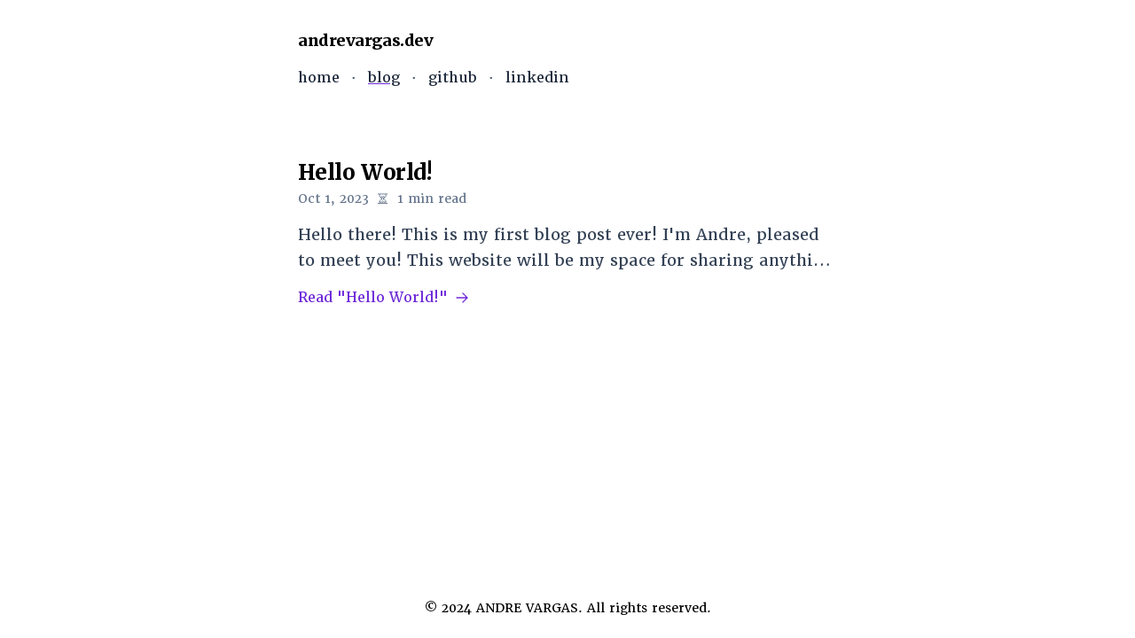

--- FILE ---
content_type: text/html; charset=utf-8
request_url: https://andrevargas.dev/blog/
body_size: 1455
content:
<!DOCTYPE html><html lang="en"> <head><meta charset="utf-8"><link rel="icon" type="image/svg+xml" href="/favicon.svg"><meta name="viewport" content="width=device-width"><title>andrevargas.dev</title><meta name="description" content="Personal website and blog by Andre Vargas."><link rel="sitemap" href="/sitemap-index.xml"><link rel="preconnect" href="https://p.typekit.net"><link rel="me" href="https://bolha.us/@vargnarok"><link href="https://use.typekit.net/ajw2gxg.css" as="style" rel="preload" onload="this.onload=null;this.rel='stylesheet'"><noscript><link href="https://use.typekit.net/ajw2gxg.css" rel="stylesheet"></noscript><link rel="stylesheet" href="/_astro/_slug_.C9dMx6k6.css">
<style>.line-clamp[data-astro-cid-quvh3o64]{display:-webkit-box;-webkit-box-orient:vertical;-webkit-line-clamp:2}
</style></head> <body class="overflow-x-hidden overflow-y-scroll font-serif antialiased selection:bg-violet-200"> <div class="container flex flex-col flex-wrap min-h-screen px-4 mx-auto max-w-screen-sm"> <header class="py-3 md:py-6"> <a href="/" class="block p-2 mb-2 -ml-2 text-lg font-bold tracking-tight max-w-max"> andrevargas.dev </a> <nav class="mb-4 -ml-2"> <ul>  <li class="inline after:content-['·'] last-of-type:after:content-[''] after:text-slate-600"> <a href="/" class="font-medium underline-offset-4 decoration-2 decoration-violet-700 py-0.5 px-2 text-slate-800">home</a> </li> <li class="inline after:content-['·'] last-of-type:after:content-[''] after:text-slate-600"> <a href="/blog" class="font-medium underline-offset-4 decoration-2 decoration-violet-700 py-0.5 px-2 text-slate-800 underline ">blog</a> </li> <li class="inline after:content-['·'] last-of-type:after:content-[''] after:text-slate-600"> <a href="https://github.com/andrevargas" target="_blank" class="font-medium underline-offset-4 decoration-2 decoration-violet-700 py-0.5 px-2 text-slate-800">github</a> </li> <li class="inline after:content-['·'] last-of-type:after:content-[''] after:text-slate-600"> <a href="https://www.linkedin.com/in/andrelvargas" target="_blank" class="font-medium underline-offset-4 decoration-2 decoration-violet-700 py-0.5 px-2 text-slate-800">linkedin</a> </li>  </ul> </nav> </header> <main class="flex my-4 grow flex-col">  <div class="flex flex-col"> <section> <a href="/blog/hello-world" class="block p-4 pt-6 -mx-4 space-y-4 group" data-astro-cid-quvh3o64> <div data-astro-cid-quvh3o64> <h1 class="mb-1 text-2xl font-bold leading-tight tracking-tight" data-astro-cid-quvh3o64> Hello World! </h1> <div class="text-sm text-slate-500 space-x-1" data-astro-cid-quvh3o64> <time data-astro-cid-quvh3o64>Oct 1, 2023</time> <span role="img" aria-label="hourglass not done" data-astro-cid-quvh3o64>⏳</span> <span data-astro-cid-quvh3o64>1 min read</span> </div> </div> <p class="overflow-hidden text-lg leading-relaxed text-slate-700 line-clamp" data-astro-cid-quvh3o64>Hello there! This is my first blog post ever! I&#39;m Andre, pleased to meet you! This website will be my space for sharing anything I find that might be useful to anyone.</p> <div class="inline-flex items-center space-x-2 text-violet-700 group-hover:underline underline-offset-2" data-astro-cid-quvh3o64> <span data-astro-cid-quvh3o64>Read "Hello World!"</span> <svg xmlns="http://www.w3.org/2000/svg" fill="none" viewBox="0 0 24 24" stroke-width="2" stroke="currentColor" class="hidden w-4 h-4 md:block" data-astro-cid-quvh3o64> <path stroke-linecap="round" stroke-linejoin="round" d="M13.5 4.5L21 12m0 0l-7.5 7.5M21 12H3" data-astro-cid-quvh3o64></path> </svg> </div> </a>  </section> </div>  </main> <footer class="py-3 text-sm text-center md:py-6">
&copy; 2024  ANDRE VARGAS. All rights reserved.
</footer> </div> <script defer src="https://static.cloudflareinsights.com/beacon.min.js/vcd15cbe7772f49c399c6a5babf22c1241717689176015" integrity="sha512-ZpsOmlRQV6y907TI0dKBHq9Md29nnaEIPlkf84rnaERnq6zvWvPUqr2ft8M1aS28oN72PdrCzSjY4U6VaAw1EQ==" data-cf-beacon='{"version":"2024.11.0","token":"565833bf6747445596e7e0972a9ca605","r":1,"server_timing":{"name":{"cfCacheStatus":true,"cfEdge":true,"cfExtPri":true,"cfL4":true,"cfOrigin":true,"cfSpeedBrain":true},"location_startswith":null}}' crossorigin="anonymous"></script>
</body></html>

--- FILE ---
content_type: text/css; charset=utf-8
request_url: https://andrevargas.dev/_astro/_slug_.C9dMx6k6.css
body_size: 3912
content:
*,:before,:after{box-sizing:border-box;border-width:0;border-style:solid;border-color:#e5e7eb}:before,:after{--tw-content: ""}html,:host{line-height:1.5;-webkit-text-size-adjust:100%;-moz-tab-size:4;-o-tab-size:4;tab-size:4;font-family:ui-sans-serif,system-ui,sans-serif,"Apple Color Emoji","Segoe UI Emoji",Segoe UI Symbol,"Noto Color Emoji";font-feature-settings:normal;font-variation-settings:normal;-webkit-tap-highlight-color:transparent}body{margin:0;line-height:inherit}hr{height:0;color:inherit;border-top-width:1px}abbr:where([title]){-webkit-text-decoration:underline dotted;text-decoration:underline dotted}h1,h2,h3,h4,h5,h6{font-size:inherit;font-weight:inherit}a{color:inherit;text-decoration:inherit}b,strong{font-weight:bolder}code,kbd,samp,pre{font-family:ui-monospace,SFMono-Regular,Menlo,Monaco,Consolas,Liberation Mono,Courier New,monospace;font-feature-settings:normal;font-variation-settings:normal;font-size:1em}small{font-size:80%}sub,sup{font-size:75%;line-height:0;position:relative;vertical-align:baseline}sub{bottom:-.25em}sup{top:-.5em}table{text-indent:0;border-color:inherit;border-collapse:collapse}button,input,optgroup,select,textarea{font-family:inherit;font-feature-settings:inherit;font-variation-settings:inherit;font-size:100%;font-weight:inherit;line-height:inherit;letter-spacing:inherit;color:inherit;margin:0;padding:0}button,select{text-transform:none}button,input:where([type=button]),input:where([type=reset]),input:where([type=submit]){-webkit-appearance:button;background-color:transparent;background-image:none}:-moz-focusring{outline:auto}:-moz-ui-invalid{box-shadow:none}progress{vertical-align:baseline}::-webkit-inner-spin-button,::-webkit-outer-spin-button{height:auto}[type=search]{-webkit-appearance:textfield;outline-offset:-2px}::-webkit-search-decoration{-webkit-appearance:none}::-webkit-file-upload-button{-webkit-appearance:button;font:inherit}summary{display:list-item}blockquote,dl,dd,h1,h2,h3,h4,h5,h6,hr,figure,p,pre{margin:0}fieldset{margin:0;padding:0}legend{padding:0}ol,ul,menu{list-style:none;margin:0;padding:0}dialog{padding:0}textarea{resize:vertical}input::-moz-placeholder,textarea::-moz-placeholder{opacity:1;color:#9ca3af}input::placeholder,textarea::placeholder{opacity:1;color:#9ca3af}button,[role=button]{cursor:pointer}:disabled{cursor:default}img,svg,video,canvas,audio,iframe,embed,object{display:block;vertical-align:middle}img,video{max-width:100%;height:auto}[hidden]{display:none}*,:before,:after{--tw-border-spacing-x: 0;--tw-border-spacing-y: 0;--tw-translate-x: 0;--tw-translate-y: 0;--tw-rotate: 0;--tw-skew-x: 0;--tw-skew-y: 0;--tw-scale-x: 1;--tw-scale-y: 1;--tw-pan-x: ;--tw-pan-y: ;--tw-pinch-zoom: ;--tw-scroll-snap-strictness: proximity;--tw-gradient-from-position: ;--tw-gradient-via-position: ;--tw-gradient-to-position: ;--tw-ordinal: ;--tw-slashed-zero: ;--tw-numeric-figure: ;--tw-numeric-spacing: ;--tw-numeric-fraction: ;--tw-ring-inset: ;--tw-ring-offset-width: 0px;--tw-ring-offset-color: #fff;--tw-ring-color: rgb(59 130 246 / .5);--tw-ring-offset-shadow: 0 0 #0000;--tw-ring-shadow: 0 0 #0000;--tw-shadow: 0 0 #0000;--tw-shadow-colored: 0 0 #0000;--tw-blur: ;--tw-brightness: ;--tw-contrast: ;--tw-grayscale: ;--tw-hue-rotate: ;--tw-invert: ;--tw-saturate: ;--tw-sepia: ;--tw-drop-shadow: ;--tw-backdrop-blur: ;--tw-backdrop-brightness: ;--tw-backdrop-contrast: ;--tw-backdrop-grayscale: ;--tw-backdrop-hue-rotate: ;--tw-backdrop-invert: ;--tw-backdrop-opacity: ;--tw-backdrop-saturate: ;--tw-backdrop-sepia: ;--tw-contain-size: ;--tw-contain-layout: ;--tw-contain-paint: ;--tw-contain-style: }::backdrop{--tw-border-spacing-x: 0;--tw-border-spacing-y: 0;--tw-translate-x: 0;--tw-translate-y: 0;--tw-rotate: 0;--tw-skew-x: 0;--tw-skew-y: 0;--tw-scale-x: 1;--tw-scale-y: 1;--tw-pan-x: ;--tw-pan-y: ;--tw-pinch-zoom: ;--tw-scroll-snap-strictness: proximity;--tw-gradient-from-position: ;--tw-gradient-via-position: ;--tw-gradient-to-position: ;--tw-ordinal: ;--tw-slashed-zero: ;--tw-numeric-figure: ;--tw-numeric-spacing: ;--tw-numeric-fraction: ;--tw-ring-inset: ;--tw-ring-offset-width: 0px;--tw-ring-offset-color: #fff;--tw-ring-color: rgb(59 130 246 / .5);--tw-ring-offset-shadow: 0 0 #0000;--tw-ring-shadow: 0 0 #0000;--tw-shadow: 0 0 #0000;--tw-shadow-colored: 0 0 #0000;--tw-blur: ;--tw-brightness: ;--tw-contrast: ;--tw-grayscale: ;--tw-hue-rotate: ;--tw-invert: ;--tw-saturate: ;--tw-sepia: ;--tw-drop-shadow: ;--tw-backdrop-blur: ;--tw-backdrop-brightness: ;--tw-backdrop-contrast: ;--tw-backdrop-grayscale: ;--tw-backdrop-hue-rotate: ;--tw-backdrop-invert: ;--tw-backdrop-opacity: ;--tw-backdrop-saturate: ;--tw-backdrop-sepia: ;--tw-contain-size: ;--tw-contain-layout: ;--tw-contain-paint: ;--tw-contain-style: }.container{width:100%}@media (min-width: 640px){.container{max-width:640px}}@media (min-width: 768px){.container{max-width:768px}}@media (min-width: 1024px){.container{max-width:1024px}}@media (min-width: 1280px){.container{max-width:1280px}}@media (min-width: 1536px){.container{max-width:1536px}}.fixed{position:fixed}.inset-0{inset:0}.-mx-4{margin-left:-1rem;margin-right:-1rem}.mx-auto{margin-left:auto;margin-right:auto}.my-4{margin-top:1rem;margin-bottom:1rem}.-ml-2{margin-left:-.5rem}.mb-1{margin-bottom:.25rem}.mb-2{margin-bottom:.5rem}.mb-4{margin-bottom:1rem}.mb-6{margin-bottom:1.5rem}.mb-8{margin-bottom:2rem}.ml-0{margin-left:0}.mt-2{margin-top:.5rem}.block{display:block}.inline{display:inline}.flex{display:flex}.inline-flex{display:inline-flex}.hidden{display:none}.h-16{height:4rem}.h-4{height:1rem}.min-h-screen{min-height:100vh}.w-16{width:4rem}.w-4{width:1rem}.max-w-max{max-width:-moz-max-content;max-width:max-content}.max-w-screen-sm{max-width:640px}.grow{flex-grow:1}.transform{transform:translate(var(--tw-translate-x),var(--tw-translate-y)) rotate(var(--tw-rotate)) skew(var(--tw-skew-x)) skewY(var(--tw-skew-y)) scaleX(var(--tw-scale-x)) scaleY(var(--tw-scale-y))}.flex-col{flex-direction:column}.flex-wrap{flex-wrap:wrap}.items-center{align-items:center}.justify-center{justify-content:center}.space-x-1>:not([hidden])~:not([hidden]){--tw-space-x-reverse: 0;margin-right:calc(.25rem * var(--tw-space-x-reverse));margin-left:calc(.25rem * calc(1 - var(--tw-space-x-reverse)))}.space-x-2>:not([hidden])~:not([hidden]){--tw-space-x-reverse: 0;margin-right:calc(.5rem * var(--tw-space-x-reverse));margin-left:calc(.5rem * calc(1 - var(--tw-space-x-reverse)))}.space-y-4>:not([hidden])~:not([hidden]){--tw-space-y-reverse: 0;margin-top:calc(1rem * calc(1 - var(--tw-space-y-reverse)));margin-bottom:calc(1rem * var(--tw-space-y-reverse))}.overflow-hidden{overflow:hidden}.overflow-x-hidden{overflow-x:hidden}.overflow-y-scroll{overflow-y:scroll}.rounded-full{border-radius:9999px}.rounded-md{border-radius:.375rem}.bg-black{--tw-bg-opacity: 1;background-color:rgb(0 0 0 / var(--tw-bg-opacity))}.bg-slate-100{--tw-bg-opacity: 1;background-color:rgb(241 245 249 / var(--tw-bg-opacity))}.bg-opacity-25{--tw-bg-opacity: .25}.p-2{padding:.5rem}.p-4{padding:1rem}.px-1{padding-left:.25rem;padding-right:.25rem}.px-2{padding-left:.5rem;padding-right:.5rem}.px-4{padding-left:1rem;padding-right:1rem}.py-0{padding-top:0;padding-bottom:0}.py-0\.5{padding-top:.125rem;padding-bottom:.125rem}.py-3{padding-top:.75rem;padding-bottom:.75rem}.pt-6{padding-top:1.5rem}.text-center{text-align:center}.font-serif{font-family:Merriweather,ui-serif,Georgia,Cambria,Times New Roman,Times,serif}.text-2xl{font-size:1.5rem;line-height:2rem}.text-4xl{font-size:2.25rem;line-height:2.5rem}.text-lg{font-size:1.125rem;line-height:1.75rem}.text-sm{font-size:.875rem;line-height:1.25rem}.font-black{font-weight:900}.font-bold{font-weight:700}.font-medium{font-weight:500}.italic{font-style:italic}.leading-relaxed{line-height:1.625}.leading-tight{line-height:1.25}.tracking-tight{letter-spacing:-.025em}.text-slate-500{--tw-text-opacity: 1;color:rgb(100 116 139 / var(--tw-text-opacity))}.text-slate-600{--tw-text-opacity: 1;color:rgb(71 85 105 / var(--tw-text-opacity))}.text-slate-700{--tw-text-opacity: 1;color:rgb(51 65 85 / var(--tw-text-opacity))}.text-slate-800{--tw-text-opacity: 1;color:rgb(30 41 59 / var(--tw-text-opacity))}.text-violet-700{--tw-text-opacity: 1;color:rgb(109 40 217 / var(--tw-text-opacity))}.underline{text-decoration-line:underline}.decoration-violet-700{text-decoration-color:#6d28d9}.decoration-2{text-decoration-thickness:2px}.underline-offset-2{text-underline-offset:2px}.underline-offset-4{text-underline-offset:4px}.antialiased{-webkit-font-smoothing:antialiased;-moz-osx-font-smoothing:grayscale}.backdrop-blur-sm{--tw-backdrop-blur: blur(4px);-webkit-backdrop-filter:var(--tw-backdrop-blur) var(--tw-backdrop-brightness) var(--tw-backdrop-contrast) var(--tw-backdrop-grayscale) var(--tw-backdrop-hue-rotate) var(--tw-backdrop-invert) var(--tw-backdrop-opacity) var(--tw-backdrop-saturate) var(--tw-backdrop-sepia);backdrop-filter:var(--tw-backdrop-blur) var(--tw-backdrop-brightness) var(--tw-backdrop-contrast) var(--tw-backdrop-grayscale) var(--tw-backdrop-hue-rotate) var(--tw-backdrop-invert) var(--tw-backdrop-opacity) var(--tw-backdrop-saturate) var(--tw-backdrop-sepia)}.ease-in-out{transition-timing-function:cubic-bezier(.4,0,.2,1)}.selection\:bg-violet-200 *::-moz-selection{--tw-bg-opacity: 1;background-color:rgb(221 214 254 / var(--tw-bg-opacity))}.selection\:bg-violet-200 *::selection{--tw-bg-opacity: 1;background-color:rgb(221 214 254 / var(--tw-bg-opacity))}.selection\:bg-violet-200::-moz-selection{--tw-bg-opacity: 1;background-color:rgb(221 214 254 / var(--tw-bg-opacity))}.selection\:bg-violet-200::selection{--tw-bg-opacity: 1;background-color:rgb(221 214 254 / var(--tw-bg-opacity))}.after\:text-slate-600:after{content:var(--tw-content);--tw-text-opacity: 1;color:rgb(71 85 105 / var(--tw-text-opacity))}.after\:content-\[\'·\'\]:after{--tw-content: "·";content:var(--tw-content)}.last-of-type\:after\:content-\[\'\'\]:last-of-type:after{--tw-content: "";content:var(--tw-content)}.group:hover .group-hover\:underline{text-decoration-line:underline}@media (min-width: 640px){.sm\:ml-2{margin-left:.5rem}.sm\:ml-2\.5{margin-left:.625rem}.sm\:block{display:block}}@media (min-width: 768px){.md\:block{display:block}.md\:py-6{padding-top:1.5rem;padding-bottom:1.5rem}}.no-scroll{position:fixed;width:100%;top:var(--scroll-top, 0)}a{cursor:pointer;outline-style:dotted;outline-width:1px;outline-color:transparent;--tw-ring-offset-shadow: var(--tw-ring-inset) 0 0 0 var(--tw-ring-offset-width) var(--tw-ring-offset-color);--tw-ring-shadow: var(--tw-ring-inset) 0 0 0 calc(0px + var(--tw-ring-offset-width)) var(--tw-ring-color);box-shadow:var(--tw-ring-offset-shadow),var(--tw-ring-shadow),var(--tw-shadow, 0 0 #0000)}a:focus{outline-color:#64748b}code[class*=language-],pre[class*=language-]{background:#282c34;color:#abb2bf;text-shadow:0 1px rgba(0,0,0,.3);font-family:Fira Code,Fira Mono,Menlo,Consolas,DejaVu Sans Mono,monospace;direction:ltr;text-align:left;white-space:pre;word-spacing:normal;word-break:normal;line-height:1.5;-moz-tab-size:2;-o-tab-size:2;tab-size:2;-webkit-hyphens:none;hyphens:none}code[class*=language-]::-moz-selection,code[class*=language-] *::-moz-selection,pre[class*=language-] *::-moz-selection{background:#3e4451;color:inherit;text-shadow:none}code[class*=language-]::selection,code[class*=language-] *::selection,pre[class*=language-] *::selection{background:#3e4451;color:inherit;text-shadow:none}pre[class*=language-]{padding:1em;margin:.5em 0;overflow:auto;border-radius:.3em}:not(pre)>code[class*=language-]{padding:.2em .3em;border-radius:.3em;white-space:normal}@media print{code[class*=language-],pre[class*=language-]{text-shadow:none}}.token.comment,.token.prolog,.token.cdata{color:#5c6370}.token.doctype,.token.punctuation,.token.entity{color:#abb2bf}.token.attr-name,.token.class-name,.token.boolean,.token.constant,.token.number,.token.atrule{color:#d19a66}.token.keyword{color:#c678dd}.token.property,.token.tag,.token.symbol,.token.deleted,.token.important{color:#e06c75}.token.selector,.token.string,.token.char,.token.builtin,.token.inserted,.token.regex,.token.attr-value,.token.attr-value>.token.punctuation{color:#98c379}.token.variable,.token.operator,.token.function{color:#61afef}.token.url{color:#56b6c2}.token.attr-value>.token.punctuation.attr-equals,.token.special-attr>.token.attr-value>.token.value.css{color:#abb2bf}.language-css .token.selector{color:#e06c75}.language-css .token.property{color:#abb2bf}.language-css .token.function,.language-css .token.url>.token.function{color:#56b6c2}.language-css .token.url>.token.string.url{color:#98c379}.language-css .token.important,.language-css .token.atrule .token.rule,.language-javascript .token.operator{color:#c678dd}.language-javascript .token.template-string>.token.interpolation>.token.interpolation-punctuation.punctuation{color:#be5046}.language-json .token.operator{color:#abb2bf}.language-json .token.null.keyword{color:#d19a66}.language-markdown .token.url,.language-markdown .token.url>.token.operator,.language-markdown .token.url-reference.url>.token.string{color:#abb2bf}.language-markdown .token.url>.token.content{color:#61afef}.language-markdown .token.url>.token.url,.language-markdown .token.url-reference.url{color:#56b6c2}.language-markdown .token.blockquote.punctuation,.language-markdown .token.hr.punctuation{color:#5c6370;font-style:italic}.language-markdown .token.code-snippet{color:#98c379}.language-markdown .token.bold .token.content{color:#d19a66}.language-markdown .token.italic .token.content{color:#c678dd}.language-markdown .token.strike .token.content,.language-markdown .token.strike .token.punctuation,.language-markdown .token.list.punctuation,.language-markdown .token.title.important>.token.punctuation{color:#e06c75}.token.bold{font-weight:700}.token.comment,.token.italic{font-style:italic}.token.entity{cursor:help}.token.namespace{opacity:.8}.token.token.tab:not(:empty):before,.token.token.cr:before,.token.token.lf:before,.token.token.space:before{color:#abb2bf26;text-shadow:none}div.code-toolbar>.toolbar.toolbar>.toolbar-item{margin-right:.4em}div.code-toolbar>.toolbar.toolbar>.toolbar-item>button,div.code-toolbar>.toolbar.toolbar>.toolbar-item>a,div.code-toolbar>.toolbar.toolbar>.toolbar-item>span{background:#3a3f4b;color:#828997;padding:.1em .4em;border-radius:.3em}div.code-toolbar>.toolbar.toolbar>.toolbar-item>button:hover,div.code-toolbar>.toolbar.toolbar>.toolbar-item>button:focus,div.code-toolbar>.toolbar.toolbar>.toolbar-item>a:hover,div.code-toolbar>.toolbar.toolbar>.toolbar-item>a:focus,div.code-toolbar>.toolbar.toolbar>.toolbar-item>span:hover,div.code-toolbar>.toolbar.toolbar>.toolbar-item>span:focus{background:#3e4451;color:#abb2bf}.line-highlight.line-highlight{background:#99bbff0a}.line-highlight.line-highlight:before,.line-highlight.line-highlight[data-end]:after{background:#3a3f4b;color:#abb2bf;padding:.1em .6em;border-radius:.3em;box-shadow:0 2px #0003}pre[id].linkable-line-numbers.linkable-line-numbers span.line-numbers-rows>span:hover:before{background-color:#99bbff0a}.line-numbers.line-numbers .line-numbers-rows,.command-line .command-line-prompt{border-right-color:#abb2bf26}.line-numbers .line-numbers-rows>span:before,.command-line .command-line-prompt>span:before{color:#636d83}.rainbow-braces .token.token.punctuation.brace-level-1,.rainbow-braces .token.token.punctuation.brace-level-5,.rainbow-braces .token.token.punctuation.brace-level-9{color:#e06c75}.rainbow-braces .token.token.punctuation.brace-level-2,.rainbow-braces .token.token.punctuation.brace-level-6,.rainbow-braces .token.token.punctuation.brace-level-10{color:#98c379}.rainbow-braces .token.token.punctuation.brace-level-3,.rainbow-braces .token.token.punctuation.brace-level-7,.rainbow-braces .token.token.punctuation.brace-level-11{color:#61afef}.rainbow-braces .token.token.punctuation.brace-level-4,.rainbow-braces .token.token.punctuation.brace-level-8,.rainbow-braces .token.token.punctuation.brace-level-12{color:#c678dd}pre.diff-highlight>code .token.token.deleted:not(.prefix),pre>code.diff-highlight .token.token.deleted:not(.prefix){background-color:#ff526626}pre.diff-highlight>code .token.token.deleted:not(.prefix)::-moz-selection,pre.diff-highlight>code .token.token.deleted:not(.prefix) *::-moz-selection,pre>code.diff-highlight .token.token.deleted:not(.prefix)::-moz-selection,pre>code.diff-highlight .token.token.deleted:not(.prefix) *::-moz-selection{background-color:#fb566940}pre.diff-highlight>code .token.token.deleted:not(.prefix)::selection,pre.diff-highlight>code .token.token.deleted:not(.prefix) *::selection,pre>code.diff-highlight .token.token.deleted:not(.prefix)::selection,pre>code.diff-highlight .token.token.deleted:not(.prefix) *::selection{background-color:#fb566940}pre.diff-highlight>code .token.token.inserted:not(.prefix),pre>code.diff-highlight .token.token.inserted:not(.prefix){background-color:#1aff5b26}pre.diff-highlight>code .token.token.inserted:not(.prefix)::-moz-selection,pre.diff-highlight>code .token.token.inserted:not(.prefix) *::-moz-selection,pre>code.diff-highlight .token.token.inserted:not(.prefix)::-moz-selection,pre>code.diff-highlight .token.token.inserted:not(.prefix) *::-moz-selection{background-color:#38e06240}pre.diff-highlight>code .token.token.inserted:not(.prefix)::selection,pre.diff-highlight>code .token.token.inserted:not(.prefix) *::selection,pre>code.diff-highlight .token.token.inserted:not(.prefix)::selection,pre>code.diff-highlight .token.token.inserted:not(.prefix) *::selection{background-color:#38e06240}.prism-previewer.prism-previewer:before,.prism-previewer-gradient.prism-previewer-gradient div{border-color:#262931}.prism-previewer-color.prism-previewer-color:before,.prism-previewer-gradient.prism-previewer-gradient div,.prism-previewer-easing.prism-previewer-easing:before{border-radius:.3em}.prism-previewer.prism-previewer:after{border-top-color:#262931}.prism-previewer-flipped.prism-previewer-flipped.after{border-bottom-color:#262931}.prism-previewer-angle.prism-previewer-angle:before,.prism-previewer-time.prism-previewer-time:before,.prism-previewer-easing.prism-previewer-easing{background:#31363f}.prism-previewer-angle.prism-previewer-angle circle,.prism-previewer-time.prism-previewer-time circle{stroke:#abb2bf;stroke-opacity:1}.prism-previewer-easing.prism-previewer-easing circle,.prism-previewer-easing.prism-previewer-easing path,.prism-previewer-easing.prism-previewer-easing line{stroke:#abb2bf}.prism-previewer-easing.prism-previewer-easing circle{fill:transparent}
